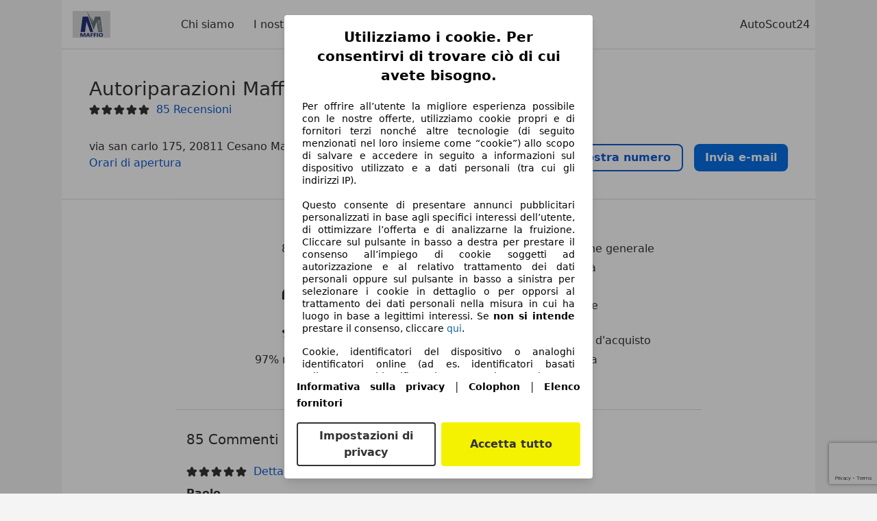

--- FILE ---
content_type: text/html; charset=utf-8
request_url: https://www.google.com/recaptcha/api2/anchor?ar=1&k=6LcQ_uYnAAAAACbgtJHpIsw_XfovtCGmJn-NgXSx&co=aHR0cHM6Ly93d3cuYXV0b3Njb3V0MjQuaXQ6NDQz&hl=en&v=7gg7H51Q-naNfhmCP3_R47ho&size=invisible&anchor-ms=20000&execute-ms=30000&cb=49tvcooom053
body_size: 48078
content:
<!DOCTYPE HTML><html dir="ltr" lang="en"><head><meta http-equiv="Content-Type" content="text/html; charset=UTF-8">
<meta http-equiv="X-UA-Compatible" content="IE=edge">
<title>reCAPTCHA</title>
<style type="text/css">
/* cyrillic-ext */
@font-face {
  font-family: 'Roboto';
  font-style: normal;
  font-weight: 400;
  font-stretch: 100%;
  src: url(//fonts.gstatic.com/s/roboto/v48/KFO7CnqEu92Fr1ME7kSn66aGLdTylUAMa3GUBHMdazTgWw.woff2) format('woff2');
  unicode-range: U+0460-052F, U+1C80-1C8A, U+20B4, U+2DE0-2DFF, U+A640-A69F, U+FE2E-FE2F;
}
/* cyrillic */
@font-face {
  font-family: 'Roboto';
  font-style: normal;
  font-weight: 400;
  font-stretch: 100%;
  src: url(//fonts.gstatic.com/s/roboto/v48/KFO7CnqEu92Fr1ME7kSn66aGLdTylUAMa3iUBHMdazTgWw.woff2) format('woff2');
  unicode-range: U+0301, U+0400-045F, U+0490-0491, U+04B0-04B1, U+2116;
}
/* greek-ext */
@font-face {
  font-family: 'Roboto';
  font-style: normal;
  font-weight: 400;
  font-stretch: 100%;
  src: url(//fonts.gstatic.com/s/roboto/v48/KFO7CnqEu92Fr1ME7kSn66aGLdTylUAMa3CUBHMdazTgWw.woff2) format('woff2');
  unicode-range: U+1F00-1FFF;
}
/* greek */
@font-face {
  font-family: 'Roboto';
  font-style: normal;
  font-weight: 400;
  font-stretch: 100%;
  src: url(//fonts.gstatic.com/s/roboto/v48/KFO7CnqEu92Fr1ME7kSn66aGLdTylUAMa3-UBHMdazTgWw.woff2) format('woff2');
  unicode-range: U+0370-0377, U+037A-037F, U+0384-038A, U+038C, U+038E-03A1, U+03A3-03FF;
}
/* math */
@font-face {
  font-family: 'Roboto';
  font-style: normal;
  font-weight: 400;
  font-stretch: 100%;
  src: url(//fonts.gstatic.com/s/roboto/v48/KFO7CnqEu92Fr1ME7kSn66aGLdTylUAMawCUBHMdazTgWw.woff2) format('woff2');
  unicode-range: U+0302-0303, U+0305, U+0307-0308, U+0310, U+0312, U+0315, U+031A, U+0326-0327, U+032C, U+032F-0330, U+0332-0333, U+0338, U+033A, U+0346, U+034D, U+0391-03A1, U+03A3-03A9, U+03B1-03C9, U+03D1, U+03D5-03D6, U+03F0-03F1, U+03F4-03F5, U+2016-2017, U+2034-2038, U+203C, U+2040, U+2043, U+2047, U+2050, U+2057, U+205F, U+2070-2071, U+2074-208E, U+2090-209C, U+20D0-20DC, U+20E1, U+20E5-20EF, U+2100-2112, U+2114-2115, U+2117-2121, U+2123-214F, U+2190, U+2192, U+2194-21AE, U+21B0-21E5, U+21F1-21F2, U+21F4-2211, U+2213-2214, U+2216-22FF, U+2308-230B, U+2310, U+2319, U+231C-2321, U+2336-237A, U+237C, U+2395, U+239B-23B7, U+23D0, U+23DC-23E1, U+2474-2475, U+25AF, U+25B3, U+25B7, U+25BD, U+25C1, U+25CA, U+25CC, U+25FB, U+266D-266F, U+27C0-27FF, U+2900-2AFF, U+2B0E-2B11, U+2B30-2B4C, U+2BFE, U+3030, U+FF5B, U+FF5D, U+1D400-1D7FF, U+1EE00-1EEFF;
}
/* symbols */
@font-face {
  font-family: 'Roboto';
  font-style: normal;
  font-weight: 400;
  font-stretch: 100%;
  src: url(//fonts.gstatic.com/s/roboto/v48/KFO7CnqEu92Fr1ME7kSn66aGLdTylUAMaxKUBHMdazTgWw.woff2) format('woff2');
  unicode-range: U+0001-000C, U+000E-001F, U+007F-009F, U+20DD-20E0, U+20E2-20E4, U+2150-218F, U+2190, U+2192, U+2194-2199, U+21AF, U+21E6-21F0, U+21F3, U+2218-2219, U+2299, U+22C4-22C6, U+2300-243F, U+2440-244A, U+2460-24FF, U+25A0-27BF, U+2800-28FF, U+2921-2922, U+2981, U+29BF, U+29EB, U+2B00-2BFF, U+4DC0-4DFF, U+FFF9-FFFB, U+10140-1018E, U+10190-1019C, U+101A0, U+101D0-101FD, U+102E0-102FB, U+10E60-10E7E, U+1D2C0-1D2D3, U+1D2E0-1D37F, U+1F000-1F0FF, U+1F100-1F1AD, U+1F1E6-1F1FF, U+1F30D-1F30F, U+1F315, U+1F31C, U+1F31E, U+1F320-1F32C, U+1F336, U+1F378, U+1F37D, U+1F382, U+1F393-1F39F, U+1F3A7-1F3A8, U+1F3AC-1F3AF, U+1F3C2, U+1F3C4-1F3C6, U+1F3CA-1F3CE, U+1F3D4-1F3E0, U+1F3ED, U+1F3F1-1F3F3, U+1F3F5-1F3F7, U+1F408, U+1F415, U+1F41F, U+1F426, U+1F43F, U+1F441-1F442, U+1F444, U+1F446-1F449, U+1F44C-1F44E, U+1F453, U+1F46A, U+1F47D, U+1F4A3, U+1F4B0, U+1F4B3, U+1F4B9, U+1F4BB, U+1F4BF, U+1F4C8-1F4CB, U+1F4D6, U+1F4DA, U+1F4DF, U+1F4E3-1F4E6, U+1F4EA-1F4ED, U+1F4F7, U+1F4F9-1F4FB, U+1F4FD-1F4FE, U+1F503, U+1F507-1F50B, U+1F50D, U+1F512-1F513, U+1F53E-1F54A, U+1F54F-1F5FA, U+1F610, U+1F650-1F67F, U+1F687, U+1F68D, U+1F691, U+1F694, U+1F698, U+1F6AD, U+1F6B2, U+1F6B9-1F6BA, U+1F6BC, U+1F6C6-1F6CF, U+1F6D3-1F6D7, U+1F6E0-1F6EA, U+1F6F0-1F6F3, U+1F6F7-1F6FC, U+1F700-1F7FF, U+1F800-1F80B, U+1F810-1F847, U+1F850-1F859, U+1F860-1F887, U+1F890-1F8AD, U+1F8B0-1F8BB, U+1F8C0-1F8C1, U+1F900-1F90B, U+1F93B, U+1F946, U+1F984, U+1F996, U+1F9E9, U+1FA00-1FA6F, U+1FA70-1FA7C, U+1FA80-1FA89, U+1FA8F-1FAC6, U+1FACE-1FADC, U+1FADF-1FAE9, U+1FAF0-1FAF8, U+1FB00-1FBFF;
}
/* vietnamese */
@font-face {
  font-family: 'Roboto';
  font-style: normal;
  font-weight: 400;
  font-stretch: 100%;
  src: url(//fonts.gstatic.com/s/roboto/v48/KFO7CnqEu92Fr1ME7kSn66aGLdTylUAMa3OUBHMdazTgWw.woff2) format('woff2');
  unicode-range: U+0102-0103, U+0110-0111, U+0128-0129, U+0168-0169, U+01A0-01A1, U+01AF-01B0, U+0300-0301, U+0303-0304, U+0308-0309, U+0323, U+0329, U+1EA0-1EF9, U+20AB;
}
/* latin-ext */
@font-face {
  font-family: 'Roboto';
  font-style: normal;
  font-weight: 400;
  font-stretch: 100%;
  src: url(//fonts.gstatic.com/s/roboto/v48/KFO7CnqEu92Fr1ME7kSn66aGLdTylUAMa3KUBHMdazTgWw.woff2) format('woff2');
  unicode-range: U+0100-02BA, U+02BD-02C5, U+02C7-02CC, U+02CE-02D7, U+02DD-02FF, U+0304, U+0308, U+0329, U+1D00-1DBF, U+1E00-1E9F, U+1EF2-1EFF, U+2020, U+20A0-20AB, U+20AD-20C0, U+2113, U+2C60-2C7F, U+A720-A7FF;
}
/* latin */
@font-face {
  font-family: 'Roboto';
  font-style: normal;
  font-weight: 400;
  font-stretch: 100%;
  src: url(//fonts.gstatic.com/s/roboto/v48/KFO7CnqEu92Fr1ME7kSn66aGLdTylUAMa3yUBHMdazQ.woff2) format('woff2');
  unicode-range: U+0000-00FF, U+0131, U+0152-0153, U+02BB-02BC, U+02C6, U+02DA, U+02DC, U+0304, U+0308, U+0329, U+2000-206F, U+20AC, U+2122, U+2191, U+2193, U+2212, U+2215, U+FEFF, U+FFFD;
}
/* cyrillic-ext */
@font-face {
  font-family: 'Roboto';
  font-style: normal;
  font-weight: 500;
  font-stretch: 100%;
  src: url(//fonts.gstatic.com/s/roboto/v48/KFO7CnqEu92Fr1ME7kSn66aGLdTylUAMa3GUBHMdazTgWw.woff2) format('woff2');
  unicode-range: U+0460-052F, U+1C80-1C8A, U+20B4, U+2DE0-2DFF, U+A640-A69F, U+FE2E-FE2F;
}
/* cyrillic */
@font-face {
  font-family: 'Roboto';
  font-style: normal;
  font-weight: 500;
  font-stretch: 100%;
  src: url(//fonts.gstatic.com/s/roboto/v48/KFO7CnqEu92Fr1ME7kSn66aGLdTylUAMa3iUBHMdazTgWw.woff2) format('woff2');
  unicode-range: U+0301, U+0400-045F, U+0490-0491, U+04B0-04B1, U+2116;
}
/* greek-ext */
@font-face {
  font-family: 'Roboto';
  font-style: normal;
  font-weight: 500;
  font-stretch: 100%;
  src: url(//fonts.gstatic.com/s/roboto/v48/KFO7CnqEu92Fr1ME7kSn66aGLdTylUAMa3CUBHMdazTgWw.woff2) format('woff2');
  unicode-range: U+1F00-1FFF;
}
/* greek */
@font-face {
  font-family: 'Roboto';
  font-style: normal;
  font-weight: 500;
  font-stretch: 100%;
  src: url(//fonts.gstatic.com/s/roboto/v48/KFO7CnqEu92Fr1ME7kSn66aGLdTylUAMa3-UBHMdazTgWw.woff2) format('woff2');
  unicode-range: U+0370-0377, U+037A-037F, U+0384-038A, U+038C, U+038E-03A1, U+03A3-03FF;
}
/* math */
@font-face {
  font-family: 'Roboto';
  font-style: normal;
  font-weight: 500;
  font-stretch: 100%;
  src: url(//fonts.gstatic.com/s/roboto/v48/KFO7CnqEu92Fr1ME7kSn66aGLdTylUAMawCUBHMdazTgWw.woff2) format('woff2');
  unicode-range: U+0302-0303, U+0305, U+0307-0308, U+0310, U+0312, U+0315, U+031A, U+0326-0327, U+032C, U+032F-0330, U+0332-0333, U+0338, U+033A, U+0346, U+034D, U+0391-03A1, U+03A3-03A9, U+03B1-03C9, U+03D1, U+03D5-03D6, U+03F0-03F1, U+03F4-03F5, U+2016-2017, U+2034-2038, U+203C, U+2040, U+2043, U+2047, U+2050, U+2057, U+205F, U+2070-2071, U+2074-208E, U+2090-209C, U+20D0-20DC, U+20E1, U+20E5-20EF, U+2100-2112, U+2114-2115, U+2117-2121, U+2123-214F, U+2190, U+2192, U+2194-21AE, U+21B0-21E5, U+21F1-21F2, U+21F4-2211, U+2213-2214, U+2216-22FF, U+2308-230B, U+2310, U+2319, U+231C-2321, U+2336-237A, U+237C, U+2395, U+239B-23B7, U+23D0, U+23DC-23E1, U+2474-2475, U+25AF, U+25B3, U+25B7, U+25BD, U+25C1, U+25CA, U+25CC, U+25FB, U+266D-266F, U+27C0-27FF, U+2900-2AFF, U+2B0E-2B11, U+2B30-2B4C, U+2BFE, U+3030, U+FF5B, U+FF5D, U+1D400-1D7FF, U+1EE00-1EEFF;
}
/* symbols */
@font-face {
  font-family: 'Roboto';
  font-style: normal;
  font-weight: 500;
  font-stretch: 100%;
  src: url(//fonts.gstatic.com/s/roboto/v48/KFO7CnqEu92Fr1ME7kSn66aGLdTylUAMaxKUBHMdazTgWw.woff2) format('woff2');
  unicode-range: U+0001-000C, U+000E-001F, U+007F-009F, U+20DD-20E0, U+20E2-20E4, U+2150-218F, U+2190, U+2192, U+2194-2199, U+21AF, U+21E6-21F0, U+21F3, U+2218-2219, U+2299, U+22C4-22C6, U+2300-243F, U+2440-244A, U+2460-24FF, U+25A0-27BF, U+2800-28FF, U+2921-2922, U+2981, U+29BF, U+29EB, U+2B00-2BFF, U+4DC0-4DFF, U+FFF9-FFFB, U+10140-1018E, U+10190-1019C, U+101A0, U+101D0-101FD, U+102E0-102FB, U+10E60-10E7E, U+1D2C0-1D2D3, U+1D2E0-1D37F, U+1F000-1F0FF, U+1F100-1F1AD, U+1F1E6-1F1FF, U+1F30D-1F30F, U+1F315, U+1F31C, U+1F31E, U+1F320-1F32C, U+1F336, U+1F378, U+1F37D, U+1F382, U+1F393-1F39F, U+1F3A7-1F3A8, U+1F3AC-1F3AF, U+1F3C2, U+1F3C4-1F3C6, U+1F3CA-1F3CE, U+1F3D4-1F3E0, U+1F3ED, U+1F3F1-1F3F3, U+1F3F5-1F3F7, U+1F408, U+1F415, U+1F41F, U+1F426, U+1F43F, U+1F441-1F442, U+1F444, U+1F446-1F449, U+1F44C-1F44E, U+1F453, U+1F46A, U+1F47D, U+1F4A3, U+1F4B0, U+1F4B3, U+1F4B9, U+1F4BB, U+1F4BF, U+1F4C8-1F4CB, U+1F4D6, U+1F4DA, U+1F4DF, U+1F4E3-1F4E6, U+1F4EA-1F4ED, U+1F4F7, U+1F4F9-1F4FB, U+1F4FD-1F4FE, U+1F503, U+1F507-1F50B, U+1F50D, U+1F512-1F513, U+1F53E-1F54A, U+1F54F-1F5FA, U+1F610, U+1F650-1F67F, U+1F687, U+1F68D, U+1F691, U+1F694, U+1F698, U+1F6AD, U+1F6B2, U+1F6B9-1F6BA, U+1F6BC, U+1F6C6-1F6CF, U+1F6D3-1F6D7, U+1F6E0-1F6EA, U+1F6F0-1F6F3, U+1F6F7-1F6FC, U+1F700-1F7FF, U+1F800-1F80B, U+1F810-1F847, U+1F850-1F859, U+1F860-1F887, U+1F890-1F8AD, U+1F8B0-1F8BB, U+1F8C0-1F8C1, U+1F900-1F90B, U+1F93B, U+1F946, U+1F984, U+1F996, U+1F9E9, U+1FA00-1FA6F, U+1FA70-1FA7C, U+1FA80-1FA89, U+1FA8F-1FAC6, U+1FACE-1FADC, U+1FADF-1FAE9, U+1FAF0-1FAF8, U+1FB00-1FBFF;
}
/* vietnamese */
@font-face {
  font-family: 'Roboto';
  font-style: normal;
  font-weight: 500;
  font-stretch: 100%;
  src: url(//fonts.gstatic.com/s/roboto/v48/KFO7CnqEu92Fr1ME7kSn66aGLdTylUAMa3OUBHMdazTgWw.woff2) format('woff2');
  unicode-range: U+0102-0103, U+0110-0111, U+0128-0129, U+0168-0169, U+01A0-01A1, U+01AF-01B0, U+0300-0301, U+0303-0304, U+0308-0309, U+0323, U+0329, U+1EA0-1EF9, U+20AB;
}
/* latin-ext */
@font-face {
  font-family: 'Roboto';
  font-style: normal;
  font-weight: 500;
  font-stretch: 100%;
  src: url(//fonts.gstatic.com/s/roboto/v48/KFO7CnqEu92Fr1ME7kSn66aGLdTylUAMa3KUBHMdazTgWw.woff2) format('woff2');
  unicode-range: U+0100-02BA, U+02BD-02C5, U+02C7-02CC, U+02CE-02D7, U+02DD-02FF, U+0304, U+0308, U+0329, U+1D00-1DBF, U+1E00-1E9F, U+1EF2-1EFF, U+2020, U+20A0-20AB, U+20AD-20C0, U+2113, U+2C60-2C7F, U+A720-A7FF;
}
/* latin */
@font-face {
  font-family: 'Roboto';
  font-style: normal;
  font-weight: 500;
  font-stretch: 100%;
  src: url(//fonts.gstatic.com/s/roboto/v48/KFO7CnqEu92Fr1ME7kSn66aGLdTylUAMa3yUBHMdazQ.woff2) format('woff2');
  unicode-range: U+0000-00FF, U+0131, U+0152-0153, U+02BB-02BC, U+02C6, U+02DA, U+02DC, U+0304, U+0308, U+0329, U+2000-206F, U+20AC, U+2122, U+2191, U+2193, U+2212, U+2215, U+FEFF, U+FFFD;
}
/* cyrillic-ext */
@font-face {
  font-family: 'Roboto';
  font-style: normal;
  font-weight: 900;
  font-stretch: 100%;
  src: url(//fonts.gstatic.com/s/roboto/v48/KFO7CnqEu92Fr1ME7kSn66aGLdTylUAMa3GUBHMdazTgWw.woff2) format('woff2');
  unicode-range: U+0460-052F, U+1C80-1C8A, U+20B4, U+2DE0-2DFF, U+A640-A69F, U+FE2E-FE2F;
}
/* cyrillic */
@font-face {
  font-family: 'Roboto';
  font-style: normal;
  font-weight: 900;
  font-stretch: 100%;
  src: url(//fonts.gstatic.com/s/roboto/v48/KFO7CnqEu92Fr1ME7kSn66aGLdTylUAMa3iUBHMdazTgWw.woff2) format('woff2');
  unicode-range: U+0301, U+0400-045F, U+0490-0491, U+04B0-04B1, U+2116;
}
/* greek-ext */
@font-face {
  font-family: 'Roboto';
  font-style: normal;
  font-weight: 900;
  font-stretch: 100%;
  src: url(//fonts.gstatic.com/s/roboto/v48/KFO7CnqEu92Fr1ME7kSn66aGLdTylUAMa3CUBHMdazTgWw.woff2) format('woff2');
  unicode-range: U+1F00-1FFF;
}
/* greek */
@font-face {
  font-family: 'Roboto';
  font-style: normal;
  font-weight: 900;
  font-stretch: 100%;
  src: url(//fonts.gstatic.com/s/roboto/v48/KFO7CnqEu92Fr1ME7kSn66aGLdTylUAMa3-UBHMdazTgWw.woff2) format('woff2');
  unicode-range: U+0370-0377, U+037A-037F, U+0384-038A, U+038C, U+038E-03A1, U+03A3-03FF;
}
/* math */
@font-face {
  font-family: 'Roboto';
  font-style: normal;
  font-weight: 900;
  font-stretch: 100%;
  src: url(//fonts.gstatic.com/s/roboto/v48/KFO7CnqEu92Fr1ME7kSn66aGLdTylUAMawCUBHMdazTgWw.woff2) format('woff2');
  unicode-range: U+0302-0303, U+0305, U+0307-0308, U+0310, U+0312, U+0315, U+031A, U+0326-0327, U+032C, U+032F-0330, U+0332-0333, U+0338, U+033A, U+0346, U+034D, U+0391-03A1, U+03A3-03A9, U+03B1-03C9, U+03D1, U+03D5-03D6, U+03F0-03F1, U+03F4-03F5, U+2016-2017, U+2034-2038, U+203C, U+2040, U+2043, U+2047, U+2050, U+2057, U+205F, U+2070-2071, U+2074-208E, U+2090-209C, U+20D0-20DC, U+20E1, U+20E5-20EF, U+2100-2112, U+2114-2115, U+2117-2121, U+2123-214F, U+2190, U+2192, U+2194-21AE, U+21B0-21E5, U+21F1-21F2, U+21F4-2211, U+2213-2214, U+2216-22FF, U+2308-230B, U+2310, U+2319, U+231C-2321, U+2336-237A, U+237C, U+2395, U+239B-23B7, U+23D0, U+23DC-23E1, U+2474-2475, U+25AF, U+25B3, U+25B7, U+25BD, U+25C1, U+25CA, U+25CC, U+25FB, U+266D-266F, U+27C0-27FF, U+2900-2AFF, U+2B0E-2B11, U+2B30-2B4C, U+2BFE, U+3030, U+FF5B, U+FF5D, U+1D400-1D7FF, U+1EE00-1EEFF;
}
/* symbols */
@font-face {
  font-family: 'Roboto';
  font-style: normal;
  font-weight: 900;
  font-stretch: 100%;
  src: url(//fonts.gstatic.com/s/roboto/v48/KFO7CnqEu92Fr1ME7kSn66aGLdTylUAMaxKUBHMdazTgWw.woff2) format('woff2');
  unicode-range: U+0001-000C, U+000E-001F, U+007F-009F, U+20DD-20E0, U+20E2-20E4, U+2150-218F, U+2190, U+2192, U+2194-2199, U+21AF, U+21E6-21F0, U+21F3, U+2218-2219, U+2299, U+22C4-22C6, U+2300-243F, U+2440-244A, U+2460-24FF, U+25A0-27BF, U+2800-28FF, U+2921-2922, U+2981, U+29BF, U+29EB, U+2B00-2BFF, U+4DC0-4DFF, U+FFF9-FFFB, U+10140-1018E, U+10190-1019C, U+101A0, U+101D0-101FD, U+102E0-102FB, U+10E60-10E7E, U+1D2C0-1D2D3, U+1D2E0-1D37F, U+1F000-1F0FF, U+1F100-1F1AD, U+1F1E6-1F1FF, U+1F30D-1F30F, U+1F315, U+1F31C, U+1F31E, U+1F320-1F32C, U+1F336, U+1F378, U+1F37D, U+1F382, U+1F393-1F39F, U+1F3A7-1F3A8, U+1F3AC-1F3AF, U+1F3C2, U+1F3C4-1F3C6, U+1F3CA-1F3CE, U+1F3D4-1F3E0, U+1F3ED, U+1F3F1-1F3F3, U+1F3F5-1F3F7, U+1F408, U+1F415, U+1F41F, U+1F426, U+1F43F, U+1F441-1F442, U+1F444, U+1F446-1F449, U+1F44C-1F44E, U+1F453, U+1F46A, U+1F47D, U+1F4A3, U+1F4B0, U+1F4B3, U+1F4B9, U+1F4BB, U+1F4BF, U+1F4C8-1F4CB, U+1F4D6, U+1F4DA, U+1F4DF, U+1F4E3-1F4E6, U+1F4EA-1F4ED, U+1F4F7, U+1F4F9-1F4FB, U+1F4FD-1F4FE, U+1F503, U+1F507-1F50B, U+1F50D, U+1F512-1F513, U+1F53E-1F54A, U+1F54F-1F5FA, U+1F610, U+1F650-1F67F, U+1F687, U+1F68D, U+1F691, U+1F694, U+1F698, U+1F6AD, U+1F6B2, U+1F6B9-1F6BA, U+1F6BC, U+1F6C6-1F6CF, U+1F6D3-1F6D7, U+1F6E0-1F6EA, U+1F6F0-1F6F3, U+1F6F7-1F6FC, U+1F700-1F7FF, U+1F800-1F80B, U+1F810-1F847, U+1F850-1F859, U+1F860-1F887, U+1F890-1F8AD, U+1F8B0-1F8BB, U+1F8C0-1F8C1, U+1F900-1F90B, U+1F93B, U+1F946, U+1F984, U+1F996, U+1F9E9, U+1FA00-1FA6F, U+1FA70-1FA7C, U+1FA80-1FA89, U+1FA8F-1FAC6, U+1FACE-1FADC, U+1FADF-1FAE9, U+1FAF0-1FAF8, U+1FB00-1FBFF;
}
/* vietnamese */
@font-face {
  font-family: 'Roboto';
  font-style: normal;
  font-weight: 900;
  font-stretch: 100%;
  src: url(//fonts.gstatic.com/s/roboto/v48/KFO7CnqEu92Fr1ME7kSn66aGLdTylUAMa3OUBHMdazTgWw.woff2) format('woff2');
  unicode-range: U+0102-0103, U+0110-0111, U+0128-0129, U+0168-0169, U+01A0-01A1, U+01AF-01B0, U+0300-0301, U+0303-0304, U+0308-0309, U+0323, U+0329, U+1EA0-1EF9, U+20AB;
}
/* latin-ext */
@font-face {
  font-family: 'Roboto';
  font-style: normal;
  font-weight: 900;
  font-stretch: 100%;
  src: url(//fonts.gstatic.com/s/roboto/v48/KFO7CnqEu92Fr1ME7kSn66aGLdTylUAMa3KUBHMdazTgWw.woff2) format('woff2');
  unicode-range: U+0100-02BA, U+02BD-02C5, U+02C7-02CC, U+02CE-02D7, U+02DD-02FF, U+0304, U+0308, U+0329, U+1D00-1DBF, U+1E00-1E9F, U+1EF2-1EFF, U+2020, U+20A0-20AB, U+20AD-20C0, U+2113, U+2C60-2C7F, U+A720-A7FF;
}
/* latin */
@font-face {
  font-family: 'Roboto';
  font-style: normal;
  font-weight: 900;
  font-stretch: 100%;
  src: url(//fonts.gstatic.com/s/roboto/v48/KFO7CnqEu92Fr1ME7kSn66aGLdTylUAMa3yUBHMdazQ.woff2) format('woff2');
  unicode-range: U+0000-00FF, U+0131, U+0152-0153, U+02BB-02BC, U+02C6, U+02DA, U+02DC, U+0304, U+0308, U+0329, U+2000-206F, U+20AC, U+2122, U+2191, U+2193, U+2212, U+2215, U+FEFF, U+FFFD;
}

</style>
<link rel="stylesheet" type="text/css" href="https://www.gstatic.com/recaptcha/releases/7gg7H51Q-naNfhmCP3_R47ho/styles__ltr.css">
<script nonce="iQN24Z6aIt0iraEq8TCi-g" type="text/javascript">window['__recaptcha_api'] = 'https://www.google.com/recaptcha/api2/';</script>
<script type="text/javascript" src="https://www.gstatic.com/recaptcha/releases/7gg7H51Q-naNfhmCP3_R47ho/recaptcha__en.js" nonce="iQN24Z6aIt0iraEq8TCi-g">
      
    </script></head>
<body><div id="rc-anchor-alert" class="rc-anchor-alert"></div>
<input type="hidden" id="recaptcha-token" value="[base64]">
<script type="text/javascript" nonce="iQN24Z6aIt0iraEq8TCi-g">
      recaptcha.anchor.Main.init("[\x22ainput\x22,[\x22bgdata\x22,\x22\x22,\[base64]/[base64]/[base64]/[base64]/cjw8ejpyPj4+eil9Y2F0Y2gobCl7dGhyb3cgbDt9fSxIPWZ1bmN0aW9uKHcsdCx6KXtpZih3PT0xOTR8fHc9PTIwOCl0LnZbd10/dC52W3ddLmNvbmNhdCh6KTp0LnZbd109b2Yoeix0KTtlbHNle2lmKHQuYkImJnchPTMxNylyZXR1cm47dz09NjZ8fHc9PTEyMnx8dz09NDcwfHx3PT00NHx8dz09NDE2fHx3PT0zOTd8fHc9PTQyMXx8dz09Njh8fHc9PTcwfHx3PT0xODQ/[base64]/[base64]/[base64]/bmV3IGRbVl0oSlswXSk6cD09Mj9uZXcgZFtWXShKWzBdLEpbMV0pOnA9PTM/bmV3IGRbVl0oSlswXSxKWzFdLEpbMl0pOnA9PTQ/[base64]/[base64]/[base64]/[base64]\x22,\[base64]\\u003d\\u003d\x22,\x22M3RqD8KUw4XDv8KWwoMfw77DocOlQMO8w7tdwrgGfxDDscK1w5gYQTNjwqNMKRbCljDCugnCoC1Kw7QrUMKxwq3DmwRWwq9mDWDDoQPCicK/E3Ntw6ADaMK/wp06a8Kfw5AcE1PCoUTDmg5jwrnDkcKcw7csw6BJNwvDvcOnw4HDvQUcwpTCninDj8OwLnZmw4N7CsOew7F9NsOmd8KlZ8KhwqnCt8KXwrMQMMKzw6U7ByjChTwDN1/DoQltZcKfEMOOEjE7w55jwpXDoMOnb8Opw5zDnsOgRsOhTMOIRsK1wpHDlnDDrCMpWh8awq/Cl8K/[base64]/wp/CoD7DpD7CrMOSeUNDwrQNwpZXd8KsegHCiMOOw77CvQHCp0pyw6PDjknDrA7CgRV3wpvDr8Oowp0sw6kFXsKyKGrClsK6AMOhwqjDqQkQwqfDisKBATgcRMOhC3YNQMO8ZXXDl8Kjw6HDrGtyHwoOw7fCgMOZw4RmwrPDnlrCjAJ/w7zCrTNQwrgqTCUlUG/Ck8K/w6HCv8Kuw7I8HDHCpy9AwolhPsKxc8K1wrLCuhQFSjrCi27DvF0Jw6kWw6PDqCtJSHtRCMKgw4pMw7dSwrIYw4bDrSDCrSjChsKKwq/DjxI/ZsKpwoHDjxkYVsO7w47DkcK9w6vDokDCgVNUXMOlFcKnMcKxw4fDn8K7Dxl4wofCpsO/dkUHKcKRLAHCvWgtwpRCUVp4aMOhW1PDk03CmsOSFsOVfBjClFINU8KscsK+w5LCrlZWf8OSwpLCp8K0w6fDnjZjw6JwEsOWw44XIHfDox1fM3JLw702wpQVWcOuKjdVfcKqfUHDsA8QTMOjw5AVw5DCsMOFQsKkw4DCh8KXwpkAMW7ClsKNwqjCiU/[base64]/w7zCv8OCwoXCtj4Nw4YdwpjDrjPCiyMkwovClMO1PsORDMKdwotBIcKPwr8rwqPCssKqZDAIe8OEdsKjw4LDnkoOw6MFwoLChz7DqXlTeMKRw6Yxwq0kKlnDucO/TBnDsmt6aMKvOVLDg37ClVXDlzt8ZsKEdsKlwqnDgMKWw6jDiMKVa8Kbw4TCk1vCgE/DswknwpRrw6hZwppQAcK0w5bDtsOtHcKtwqnCpi7Dk8K0VsOrwpLCrsOVw7DCmcKWw4ZcwpM3w7VGGXfCvhbCh0dPXcOWWsKkUMO8w7/DtAQ/w5V5eBjDizhcw5M4IATDh8Kdwr7DusODwrfDvzwewrrCu8OkGMOVw6xew6wpKMKzw5BpasK4w5/Dlx7DjcOJw7PCgD5pHMK3w50TYmnDs8OOFR3Dq8KOBXV+LCLCj1/Drxc1w5dYVcK9ecKcw6LCi8KVXGnDosKaw5DDn8Ojw6Etw49bV8OIwozClsOGwpvDg1rCvsOeFgZWEkPDusK9w6E6FxFLwr/CpVgrXsK+w7FNWcOuHRTDojHDjTvDl1MSVAPDh8Oqw6MQF8OMTxXCpcKXTkBQwrzCpcKfw7TDkjzCmHB5wpx1ecKsZ8OKFhVNwofClz/Cm8OQEjzCtWZJwrPCocK7wooyecOSWVPDisOoZW/DrVoxXcK9e8OCwqHChMKVQsKgbcONHSRcwoTCuMKsw4DDn8KgKQ7DsMOYw7lWH8K5w5PDhMKOw7Z7OgXCqMKUJDMTfCPDp8Orw5HCo8KZRmUMeMOnCsOjwqUtwrsOVnHDpcOFwqsowrvCsV/DmEjDn8KtcMKcTxMbAMO2wr1XwpnDtgvDuMOvVcO2XzrDrMKsUsKrw7wecAg6N0JFZsODU23CmMOxR8OPw7DDusK7H8Oyw6hEwqPCpMK/w6cRw7oLJ8ObBCJfw69qf8OFw4Nlwrk5wq3Dr8KMwrPCkibCp8KOYMKwCVpqWFN1acOvScOPw4Vxw7bDjcKwwrzCpcK2w57Cs2V3dzEENgBqXglMw7TCgcKjD8OraBLCkk3Ds8O0w6/DlQnDu8Kcwq95IgrDrjdDwrdBPMOyw60uwqVHGGjDjsO3J8OdwpkcTRsRw6zCqMOhJiLCt8OSw4TDqX3DjcKRAHI3wrJXw4cHScOZwq1fF1TCjQdOw7wARsOxQnfCvB/CkzbCiGt1DMKvPsKKcMOlesO7a8Obw4shDF1NERPCjsObYDfDnsKew7jDvxPCiMOBw6F/XxzDonbCiHRwwol6ecKuW8KvwqxqSlUpTcOKw6ZHIsKvKjjDginCuxAmDRMhasKjwoJCUsKbwoBjwpJAw5DCrn9Xwo50fRrDt8ODW8O8Il3Dmz9LLkjDlHHCoMONS8KGOTNXFlPDv8K4wr3DpwrDhGUtw7/CtgfCvMOLw7XCscO6J8Odw4rDgsKqTCoePcKxw5DDm3x3w53DjmjDgcKcEn7DhVJhV0xyw6/CqkzCqMKbwrTDmnxTwr4lw7NVwrE8VGPDkw/DucK+w6rDmcKMeMKAbGVgYBDDosKxAgrDvX8LwpzCol4cw5QrO1ZgeA12wrnCuMKgPgwqwrnCk2diw74uwp/CqMO/ISjDt8KewrrClyrDsTxHw4XCvMOMEcOHwrHCvMOWw5xyw4xSNcOpNsKYecOpw5XCkcKxw53DoFTCrw7DicKoE8K6w4HCgMK9fMOawo0kRjLCuRTCmmVKwofClR9jwpzDrcOKK8KOfsONMj/[base64]/Ch0dMwqnDhMKWw44zB8O5w6pBwrh9wpg8RC3DisKLwqtwUcKpwrUrXsK2w6xvw5DCpHl6J8Kiwp/CiMKCw4JDw6zDqRTDqCQIFTEpfVDDp8K+w4ZYXU0Aw4nDkcKHwrDCr2XCgsKhb20gwobDuWItR8K5wrLDpMOeTMOeGMOZwoLDnEFZIHbDlDrDlMOSwqTDjETCnMOSfQ3CksKZw4l1cl/CqEPDpijDkS7Clw8pwrXDnXlrQzgCFMKcSBpCbybClsKpRnYQH8OOGMO8wpYNw6hIc8K8ZXVpwqrCv8KpPTLCqMKSa8KWw4NTwqEUUiEdwqbCnxXDsD1Qw6p7w44ZLcOXwrtzdA/CvMKIbF4Uw7jDsMKjw7HCnsOgwrDDklrCgzfCgFzDj1LDoMKMXGDClH0TPMKRw5Upw63CsRjCiMO9KGfCpljDp8KsB8OAAMKZw57CnmQ/wrgzw4o8VcKxw49/w63DuTDDu8OoIWzDrS8QS8OoC1LDugIeImNIGMOuwo/[base64]/DigFaX8K3NBM1PsKvfMKTXy7CrMKcVMO7w4zDjcKlNQ1Uwo9zbxtew7hCwqDCo8OWw5rDqgDDi8Kwwq90HcOSUWvDnMOMfF9fwrzCl2LCusOtBMKuW0d6IjjDvsOfw4rDskDCgg7DisOpwp0cD8OMwrLCpTXCiC83w59pLMK9w5XCocKMw7/[base64]/A8KvRcOLRgwvwqg+wqDDt8KdN8OnIcOswrNeQ8O7wpE/[base64]/CjgYJYMOyG8Ozw7DDjFsxw74Uw5rCkUA7FsOUwrHCqcOtwr3DmMKBwrB5BsKRwoQ2wqvDlQF7Zl5jKMK3wpLCusOMwrzDgcOtD2xdIAxoIMKlwrlzw7tswrjDtsO/w4jCi2wrw75FwofCl8O3wpTCqcOCLAMXwqAsOSIDwrDDsyNFwpNgwo/DhsK7wq1IOisTacOkwrJwwpsWazxVYsOSw4A8SWwTQz3CqHfDgy4/w7XCiW7DqcONP2J2RMKVwr/DhwPChwEoKxnDi8OwwrU0wr9YGcK4w53DjMKDwqnCuMONwrLCpcO+AsOTwr7DgivDuMKywqIFWMKXIhdawrrCl8O/w7fCnx/[base64]/DvFnCusODw4dSbXk4S0xsw5wAwot3wpjCnsKew4LClx3CvgJTaMKtw4g7C0LCgcOmw4xmOTRjwpQRdsK5KyfDqB9pw6LCrijCgk0/ZkVdG3jDhDAywp/[base64]/Dq8KKwromWcOxwqVec8OFw5xUAMKIw6NBE8K9XTI+wp14w57Cg8KiwpjCm8OwdcO5wpjCpX91w7vDjVbCocKMd8KTBcOAwowlDcOjHMKGw4lzacK1w6fDpMKBdEchw7BxDMOKwpQdw5B4woHDjh/CmS7CvMKfwqDDmMKCwpXChSTCi8KWw63Ct8O6acO/[base64]/ChmtSHcKuDmBsPlrCqsO2wrkNw6TDisKuI0/CuAgFGsORw7lCw7w2wqllwq7DrMKYcwnDq8KbwqzCvG/CjcKlS8OKwpVowrzDiEzCqsKLBsKwaHJBNMKywojDvE5iTcKSecONw6NYWMOvAjhvK8O8CsOGw4/CmBtSMRQWw4fDr8KFQ2TCncKxw7vDijrCvEfDjA/[base64]/[base64]/[base64]/w4VdwpTDuMKswpYHNMO/[base64]/DnsOcwr3CscKpw5cywqlYw7XDhGNGwrfDq34aw5rDucKnwqxFw6XCrhxzwp7CmjzCuMOVwqVWw6oGcsOmGHNgwp7DpgzCoHDCrVDDsUvCrcKxBXFjwoMqw6vCvB3Cm8OWw5RWwpJtAsOqwrDDksOcwofCoSY2wqvDtcO/DioKwp/DtAh9ag5TwoDCiAgzP2jCmwzCnXLCpcOMwpfDk1HDg1bDvMK6fXx+wrvDtcKRwqjDgMO/[base64]/wp7CjMKcw5DCpyjCgADChMOwwpHDscOTwrRZwqNQAsKMwoBQwoQPZ8Ozwq5NR8KUw6UaYcK0wpQ9w78uw4rDjybCrxHDoHPCjcOZasK4wo9qw6/[base64]/[base64]/CjsOXensKD8OswpoXAsOUTF0CZMOywqPCt8Kcw5jDssKZbsKFw4FyQsKewp3DiEnDs8OWWzTDgyonw7gjwrHCgcK7woAiSX/Dk8O/[base64]/DsWtPw6c/ZsKnCFx4woHCnMKUw4HDssKIw4XDhGFqF8K/w4zCkcK7D0krw4jDiT0Rw6nDi1t+wofDv8OCLEzDv2jClsK5KkZtw6rCvMO2w7QLwqrCncOIwopzw7LDlMK3Nkl/QQVSDsKDw5HDs3kQw6sVOlTDocKsQcOhEMKkV1hQw4TDshl7w6/DkivDkcK1w6o3PMK8woBXesOld8OVw65Uw5jDqsOPBw/[base64]/[base64]/w6LDksO3wrcyw5M2wr3CssKew6XCoMOTbMKMw73DicOswpwuRBPCksKHw53CoMOkKkrDq8O/wqjDn8KoASLDpRAEwo9IeMKIwqPDhmZrw6o+VMOMIXQMblxKwq/[base64]/CohrCn8OXMnjDklXChAgQwp/[base64]/DmgHDvsObAMOPKcKfczYfQHo7wqMsN1fDt8KpSkgaw7LDgUQbfsOPd23DiDLDrDQlOMOmYgnCh8ORwonChVYSwo7DozdzM8OtIVw/[base64]/w7HDgMKDw6tBwq3CjMKaecOCNcOYw5ZhwrEVwrI8KWvDtcKXccKxw7dLw6Vwwo9gMyNlw7h8w4FCVMOdOFNvwrbDlcONwq/CosKzcF/CvBHCs3zDhn/Cu8OWMMKaPFXDsMOfBMKDw5NvEzvCnnDDjTHCkCEfwobCiTEMwpXCqsKhwqFCw7pSHlrDosK+woY/WFA6dsKqwpvDtcKaf8O6HcKywr4INsONw4bDj8KrDjpow4bCqCt8cBBcw5jCn8OOT8OUdhLCqGhowppuCUzCpMKjw6xlYRltUcK1wo1MaMKjFMKqwqc2w4R3bRXCunRhw5/Cs8KrDz19w4Y9w7IARsK9wqDCj1HDicKdW8Okw5XCgCFYFkjDpcOEwrzCiH/[base64]/NlzDo2jCvsOYw7LDjy5IWsOCw6nDtSkSHkfDmm42w5M/D8ORw55MRlLDiMKjUTEJw4N4WsOAw5jDlMK3BsKxV8Kmw4zDv8K6aAJFwqwHRcKedsKBwo/DlHDClcObw5jCshEkecObYjjCsQUIw5tMaldxwoXCpEhtw77CvcOyw6IacsKFw7zDrsKWGcOVwprDucOFwpTCqS/[base64]/Dh0rDvsObw586wonDoMKpwonClWDChMOLw7zDgsKrw7ZSLiLCpTXDhBEcNmzDs0U4w7Fsw4XCmF7ChljCrsKOw5TDvCQMwp/CrMKQwrgPQ8O/wpEVN2jDtEc4ZsKLw7dWw6bCrMOVw7nDosOKDHXDoMKhwqPCgC3DisKZOcKtw4DCnMKtwqfCiTUIZ8KHb3Fyw6dfwq9Gwpcww69bw7/DtWg1IcOWwodzw55tC2g8wp/DvQzDoMKhwrfDpTXDl8O3w4XDusOWSUJSOUloC0oPbMOew53DnMK1w6hBBGEkN8KkwpkiZXPDoQ1Ke07DqSlKKXsuwoLCvMKVDjZUwrZpw51ewp3DkEDDtsOaFnjDjcONw7Z8wrg2wrs/w7nCjQRaBsKxTMKswplUw78VBMOFTwQ2AXvCi3/[base64]/CqsOpw6nDuhJGJMKsdMKCXwTCoWsSwp8jwo5YW8K1wqHCqjzChFpxVcOwQ8KlwooxF28nOycuVcK/woHClATDj8KvwojCmiEEPCU2Rgtmw6ADw5rDs1p5wpHDrBHCq0vDhMOABMO/SsKTwqFARjnDhMKudGfDn8OCwoTDnRHDrH0nwqDCpHcGwprCvwLCj8ObwpFkwrLDocKDw61Uw4BTwq1zw61qMsKeAsKBIxXDvsKgOHU1YsK/w6oKw6zDrUvCgwdQw4/DucOsw7xJI8K+D1nDv8OyKsO+f3PCmVrDn8OISH9nXSHChcOZWhDDhsObwqHDvzrCvB/Ck8KewrdgdiQPBsOmblJcw6kbw7xodMKvw75bdk7DnMOQw4jDisKce8O5wqZMWzfCkH/CmcOmaMOdw6HDucKkwpjDpcOFwpPCnTFwwr4KJUPCmR0NSnfCiWfCg8Kmwp7CsGUFwrgtw4QswpJOFcKtZ8KMFjvDucOrw6VeBGNUSsOudTgbQMKDwqReWcO3K8O5ZsKkaCHDmGNuE8KIw6lLwqnDosKpw6/DscOJVz0Iwqtee8ONwoTDqMKNDcKVDsKEw55dw4Ntwq3DolXCu8OtAj0AcmHCun7CuGZ9cSElBWDDgDvCvHDDn8OfBSoFdsOawprDqX3Ciz3DrsKgw63CjsOmwrUUw4kyLn/[base64]/w77DkS7DmMKkZxMwcMOLwq5Ew799w7DDjRlkw6phKMO+YjjCscKzMsOzQj/Dtz/[base64]/[base64]/Dix1Iw43DkMKRK0REIhAHScOXMmvCiT1kQD5RHCbDuTrCqsORM0QLw6JONsOhLcKIX8ODwoBBw6XDuxt1YhzCpjsKVSVkw5d5TxPCsMOFLkPCsk1vwq8NMAghw4LDpsOGw4TCtMKdw4pCw43DjR1fwpPCjMOwwrLCrcKCdwcFR8OmHAzDgsKVQcO2bS/CiCRtwr3CmcO+w6jDscKnw6oSRMOgKhrDjsOTw7l2wrfDiT/CqcKcecKffMOIY8KTAl1Iw7IVHsOLEzLDn8OAXGHCq0jDn206TcKBwqxQwppiwpkSw7Fdwo1Kw7p5Nk4EwodOw7JhSU7Cp8KAKMKgT8KqB8KTZsO/a0fDqAoxwo9rYzPDgsO7MF1XdMKsY2/CsMOcTMKRwr3DvMKpGyjDj8O7XQzCn8O6wrPCp8O4wqVpNsKewpslHh/[base64]/ChHE7HcKewqwnKQvCucKKwrpaMhoNwpbCjcKdHMOzwphCMV3Cn8KEwosDw7BTbsKKw7LDm8O+woLCtsOWWnDCpHMaJUPDplBRTARDfcORwrY2Y8KxecKgd8OLw4sqYsK3woUIFMK0csKbf34uw6/[base64]/DuwrClETCj8ORd8OJw6fDscO6IMOHwoHCucOmwqcMw7djbmzDiMOeNT5zw5PCocOvwo/[base64]/DpcKSworDgsKmwqttw63DgllaL8KZw6dbw6BLw4xaw43Cv8KHG8KCwrjDucKDUjk9ZwLCoEZFMcORw7YlUzJGfEfDrAbDicKSw7xzbcKcw7U3Y8Oqw4LDhcKWWMKkwq55woV3wq7ChE/CiS3Cj8O0IsK6Q8KVworDp0l1Q1MFwqXCrMOfQsOTwoIeHcOiYzrDnMKhwprCqjTClcO1w4vCj8OmT8OOXh8MeMOQIn4/wq9awoDDmE1Jw5NRwrIXaB3Dn8KWw69YTMKHwr3ClAFrLMO/w7LDiiTCrjEZwogYwooxUcKRCG5uwrLCr8KSTmVywrU0w4bDgg1Tw5XCjgA8Si/[base64]/[base64]/DhkxRK0fCpTxpZlMuDU7DgnnDmQbCjg/CtMK6BcOMTMK1CcKHLsO9U248KxVlWsKjF3A+w67CkcONQMOBwqJuw5kSw7PDosO1wqgYwo/[base64]/CnMOIH8KmwqnCpsKgUMOiw6oxNsKuw47DksOZRcOGVsOQIAHCtCcyw40tw4/CrcK8J8KRw4/[base64]/ak1ZesOjw7rDp8OgwrkhKcKEeVAfRcKcUsOFw50fCsKGSx7CjsKCwr7Dv8K6OMOsag/Di8K0w5rCrjrDpMKgw5VUw6w1wqzDvsK5w4YRFBEAUcKBw556w47Cig0Ewr0nUMKmw4kFwqJxJsOhf8Klw7HDg8Kyb8KKwqEvw73CocKvJFMnDcKsLSPCkcO3w5tqw4BJwo8FwrDDv8OJXsKKw53CisK2wrI+M2/DgMKfwojCicKRA2pow5LDqMKxO3TCjsOAwr7DhcOJw6zChMOww65Ww6vCjMKUe8OEPsOePCPDm1PDjMKLRy3Cv8Oqwq3DtMOROWYxEkoqw5tLwopLw69vwrJZDGvCqDbDiXnCtGI3c8O/FiEbwqEmwofDtRDCosOrwrJET8KlCwDDrRjChMK2XlfDh0vDpAF2acONXzsIW0nDvsO3w6o4woo7ecOaw5zDgWfDqsKew6hwwqnDtlLDqA0hRg/CkxUyesKgE8KeHMOLfsOAP8OabErCoMKgI8OUwo/[base64]/[base64]/X8OqMz5eMMOlUsOtw5XDrsKbXsKuworCnsKDccOQwrp7w6HDt8Kww5xoU07DisO6w4d0WsOfOVDDk8O8JCrChSENT8OeNmXDhxA5IcOQTcO5YcKDd3QgcT4Hw63DrXhfwpMpfMK6w4DCl8O3wqhGw7JLwq/[base64]/HmTDtlAke8KawqDDm0MGWxtGODtwTMOFw45xdgdBJmRsw4MSwowXwqlVIMKiwqcXNsOQw4sLwp/[base64]/DnDDDrEgCwpbDinBtw7VBwq/CqHXDkyNDFjvDpMOwFz3CljMkw6vDoxDCv8KDeMKdOyl5w5DDuBHCtwtWw6TCkcKOKcKQL8ORwrLCvMODdE1rDm7CkcK3MQXDvcK8LcKkVsOJaC/[base64]/CncKrwp12L8KZdgxOw5tnwptaG8O/eTYmw5FxJMOoWsKkSi3ChjlmUsO3cH3DmBAZFMOMdsK2wrVIRcKncMO3YMOew6ESUwAJNDrCsxXCoxTCtltFM0LDu8KOwovDvMO+EETCoXrCvcKaw7DDpgTDvcOIw41RJxnCgnFVa2/[base64]/DrsOGfAJMw6DCocOCcBsYKDPDrMONw5llEwEKw5cSw7bDvcKge8Kiw740w5PClXjDh8Kxw4DDqMO+RcO3WMOWw6rDv8KOFcKRa8Kuwq/[base64]/DoWDCjwrCksOsCcK2dBzCkcKMwp/CnEgSwqhbw4QfCMKUw4YlEBfDpEBmW2B/SsKFw6bCowlHD1w3wqHDtsKsT8OlwpPDhkPDvG7CkcOgwqooVjNiw40oIsKuLcOHw5/DqEBofMKxwphCYMOmwrPCvB7DqnLCtWIvW8OLw6cNwrtIwrpuUFnCgsOvS2IgFMKGDk0pwqNQLXXCjsK3wrYvcsOBwrAlwp/Dm8KYw5sow6HCi27Cl8OpwpM8w4vDiMK8wq5FwqMDb8KRM8K3JSFzwpPDl8O6w6bDhwDDhhINwrbDkUEUO8OHOGwew70iwrd6PRLDgGl6w6BywovCkMKfwrrChm4sF8Ksw7DDpsKoEcO/FcOZw7QOwp7CgMOxf8OHQcOoccKEUj/CuzFow73DusOow5LDliDCn8OYw45pAl7DjV9Sw5lGSFrCuybDg8K8dGBpcsKJOsOZwqLDuHEiw7rCtirCoV/[base64]/Dqyw/w5gMZ8O/GMKlw5UoYMKHwqjCq8KOw6cMKXzDoMOXBG5sJ8ObR8OvSTjCmzPDlcOOw7ApanDCsCg9w5UkNsK2KEdcwpPClMOnLcKBwqvCj1lxM8KKB18WecKNATjDvsKIMm/[base64]/Z0BDCsKSw6HCjjPCkBfDlCMfwok6w6TDiyzCkStpZcOyw5HDjkDCo8KCHQ/DgChMwq3CncOEwrVPw6Y9W8Oyw5TDicOLAzxxMzDDjQYfwplCwoIAA8OOwpDCtsOvwqAAw5sITyBFSV7CqsKMIx/DisK5X8KFcBrCgMKIw6rDgMOyLMKLwr0PUkw7wq3Do8KGdU/Cr8O2w7jCp8Ozwr46dcKUNwApeFpeEsKdVsKbZsKJaDzCpTnDnsOOw5teb3bDgcOmw4XDmT0CZMOhwp4NwrFPw7VCwonDlWtVcxHDtxfCsMOkUMKhwrdmwonCu8OWwqjDssKOK3VQGWrCknJ+wqPCvgx7esOrJ8O1w5jCh8O3wqbDocKzwpIbWcOhwpHCk8KSeMK/[base64]/[base64]/Ds8KMwqRIwprDj8OFNcOYQ8OLwpLCiMOXwo8qOcOMJcKWCcKZwpQSw4N3V0djQhnCosKLMmvDusOaw4Nlw4rDpMO8TmPDpU5WwrnCtF03M0xfIsKOUsKgaXdow7LDrkltw7XCjw9ZOsK5NRfDqMOOwpEmwpt7wp00w7HCusOXwrjCoWDCmFF/w5NnTcOjY03DvsOLHcOHISrCmz4yw7PCqWLCp8Ohw47CvEAQEAPDosKZwptrL8KBwqtGwpbDqQ3DnxcFw5cbw706w7TDoilfwrIOMcKXdgFZTxjDlMO+Ry7CpcOgwo1VwqBbw4jCgcOiw5Mka8KJw4k4W2zDt8K4w7AVw55/W8Oxw4xGNcKHw4LCoH/[base64]/e8OXMcKifcKkHsOkdk/CtFLDnMOew6DDuDnCijo/w40SNVjDpcKWw7HDu8OmSUrDnyzDp8Krw6fDs35LWMKuwrFvw4LDuQTDk8KMwqpPwplsbCPCuU4SSWTCmcO5a8KrR8Kuw7fDlG0KZcOgwqE0wqLCtS0/J8O4w60lwqfCgMOhwqlywopFYAgewpkaHBDDrMKEwqs5wrTDvDwEw6kWFhkXR3zCqx1BwrLDtcONccK4KsK7DxTDvMKTw5HDgsKcw65cwoxNHwjCmjbCkE9Bwo/CiH19KDfDq1lyDEEOw6PCjsKUw4kowo3CrsOkMMKDAMKyK8OVPWBSw5nDhifDgUzDsV/[base64]/Ds8KSwq3Drg/CvMO/w5bCqBsMDEIIw4PDqMOJNVsWwrtvNTlmJBjDixAAworCrMO4NBo+WU8zw6PCviDDnUHChsKww5/Cowtkw6czw5o1AcKww4zCmCU6wqQ4HjpXw4UqcsOhKCnCuh0hw7VCw5nCunc5LAN6w4k2MMO8QlhzdMOKa8KJATVqw6zDu8Kvwo5TInbDlz7Cu1XDp3hBEB/CgDDCl8KOPcOOwrJgfDcMw5chFDHCggN8ZgcsLB9nK1gJwrVjw5B1wpAiKMKiTsOMXkvCpiB4LgzCn8KswpHCg8OJwrQnU8OwSh/CqlfCnRNgwr5aAsOpWCMxw5MkwoPCrMOMwqZ/X3QWwoUbUnjDksKQWAc5eQhGdVV/aw5swrNWwovCswQRw5IKw404woYOw7Qzw5IgwocWw5fDtk7CuQpVw7jDqnlJXR4XdEIRwqN/CW0Fe2nCosOnwrzDh2bDtz/[base64]/Cmh/Dt8K9KcOew5vDi8O8w6TDrMKow7zDoggfA2EbGcO7URPCuTfCtkVXWkIRD8KBw6XDg8OgIMK7w7g3C8K+GcKkwp4cwogSesKnw6wmwrvCiB4ETns9wp/[base64]/w5bDkcOhw70Zwo7DtFHChmnCp0PDv2EyOAnCicKxwq9VMcKbOwVLwq0iw7E0wr/DtwEXBMOvw6DDqsKLwo3DmMKWKcK0BsOnAMO1bsK8RsKqw5LCicOkd8KbYnVkwpXCpsKPOcKtRcKlaz7DoEnCrMOowpLDv8KzFy9/w4DDm8OzwoB3w7jCqcO5wqLDosK5JArDpRbCs0PDowHCnsKWMTPCjkspTsOBw6kWMMOMdcO+w5tBwpbDiljDtkYIw6zCnMOaw4ZUU8KqBGkHOcKUQ37DpD3DhsKCcyAFZsKuRyQIwpVDeHTDvFAIE3XCpcKRwrdbRD/ChkTCpBHDlDg6wrQIw7PDuMOfw5rCqMKQwqDCoknCkMO9JmTCtMKtOMKTwqh4N8Kwc8Kvw7gWw7B4DUbDoVfDknM6NcKFMmXCiAnDhncKRSlxw6dew4NLwp4Xw7rDoW7DncKAw6oSWcK0LV7CgwAKwqPDrsO/XmdOcMO8HcOfQW7DqMKSMy9tw7clNsKZTMK5O09BOsO9wpbDh2crw6gCwrTCnyTCjzPCmmMqOlfCjcO0wpPCkcOOdk/ClsOZdSwGQGUhw7DDlsO1fcKpaBDCksOARlRlQnk3wqMHLMKGwrDCsMKEwqdsX8O6YjM9wr/[base64]/w4kMBsK4cMKlwpfCmS7CoiDDoikUQsKPa3PDhStqP8KUw4sdw7hyacK0RhAhw5XClRE1Zx4/w7bDhsKhCRrCpMO2w5vDuMOsw4w9BXRFwrDDu8K7w4N8GcKJwqTDi8KVLMK5w5zCg8K/wrfCiE5rE8OlwrN3w4N9MMKPwpbCn8KuESLCisOITQHCi8KsG2/CqMK/[base64]/DmsKnHMKXYBTCr8K6wpfDrgLClMK0wqkpw4tnwpQow6HDoDABAcKPSWtEXMKGwq18MyIlwqTDmDTClTkXw6XDo0bDt1jCtGAGw6Q3wqnCoFQODkjDqEHCp8Orw69rw7V2A8KYw4rDhFXDnsOTwp0Ew6HDjcO/wrHCgSPDsMO1w44aTMOITS3CqcOPw6Z3d2h0w4cGRsOIwoPCqF/[base64]/TMKjWyFGBMOVwpZqwp51OsK/b2ofw4HCmlUtBcK7J1bDlRLCucKow5/[base64]/DqSfCnMK1wrnCrlAUwqs5w45eYMOCw5DDqcKYJ8KSwpJWw5lXw7IpXWxUHSnCkHzDk2rDksOgOsK/I3UCw5A5a8OeSxUGw5DDo8KYG2fDssKrMVtpcMOCfcO8PHDDvEApwptcFE7Ckh8rF2rDvMKbHMOEw5vDh1Qswocdw5EPwp/Dhjwew5nDlcOkw7tkw5rDrMKdw4I0V8OAwoDDmT8BesKvM8O9GTozw7JQewXDnMO8TMKUw6VRScOWVT3DrVDCrMKewqHCv8Kmw71XGsKxTcKHwobDssOYw5Ekw53CojTCrsKiw6UOTyNrEkoIw43CgcKUaMOMdMK/[base64]/w6rCjcOtdGvCgCLDixDChAbDpsKswooHKsOUwpHCjS/CncOzVC/DvVJFbw9WFMKVasKmBAvDpShTw4gMFHbDpsKww5bCvcOaCik/w7TDr2VdSyPChsK7wqvCqcOYwpzDgcKLw7rCgcOkwptWT1bCtsKIaWAiF8K+w4EBw7rCh8Oyw7/[base64]/Dk2/DmT4lwqTDp8Otw4nCgMOlUsOJwoTDncOiwq1YP8OrVBVewpDCp8OSwqvDg25NBhEZMMKPd0jCl8KFGT/Dr8K0wrTDlMKNw4fCqMOdVsOww6DDuMOnYcKzAMK4wo4APFnDuj5UbsKHwrjClMK/WcOfBMO1w6I+FX7CowvDlDxDJ1FUdT97LFcLw6s7w50Mw6XCqMOpIcKDw7jDrkIoMys/esK5f3/[base64]/DosKsJsKOZsOsaSPCtUgyT8KVa8K3CRHCo8Ozw7JrBCPDr0UpYsODw6/Dm8KpOsOAJcKmHcKdw6/CrWnDgg7CucKIS8K6wqJrwp7DkQtHcE3DgijCv1JxbXJ4wqTDpg3CucKgDSrCg8KpRsKmU8K+QU7Cj8OgwpTDvcK3ERLCpWPDlE0aw5rCv8KnwoLCnMKlwoBBHiTCscKMw6tobMOmwrzDvxXCvsK7wr/[base64]/Ci1/DjMOefcK3c8OwXsO3wo/DgcOrc3vDrG04wrtgwrQ2w63CgcK/woh3wrLCjWkqNFQiwrx1w67CrgTDvGddwqPCoidVN1DDvnBZw67CmWzDg8OnazF6EcORwr/CrMKxw5I/MsOAw4rChDvCsw/DuFl9w5J9c0AGw6B0wogrwocwGMKeUyTDq8O5cQ/DqEPDrhjDssKUSj93w5vCucOIXD7DusKRWcKMwoITacO7w4RqXnN2BBQsw5DDpMOwecKcwrXDscO8T8Kcw48QLMOePhLCo2XDgHTCg8KNw47CowsFwrtcFsKZKcKJGMKFBsOmXC7Dh8OhwqIgIDbDkgV+w53CtCl3w6cdPlpjw7AowoZ/w7DCmMKaOMKMSmFWwqpmHcKowrrDhcOnUWfDr3sfw7k7wp7DvMOCHVHDssOPaH/[base64]/Ds8K5CsOzEcK/XyzCssOswp/Dmn0yczvClMKXXsOwwo4nW2/DsEp4w4DDiBjCrnPDvsOoQcKKYkHDgBvCl0vDisOnw6bCjcOJwqbDiCstwqrDjMKKI8OIw61uW8K3UMKlw7hbLsKvwqB4W8KSw7bCjxUTOFzCjcO4dWRDw6wKw6/Dg8OnYMK1wrhcwrHCmsOgUyMeJMKZGsOgw5/[base64]/w4DCkEUPwqE+ew\\u003d\\u003d\x22],null,[\x22conf\x22,null,\x226LcQ_uYnAAAAACbgtJHpIsw_XfovtCGmJn-NgXSx\x22,0,null,null,null,0,[21,125,63,73,95,87,41,43,42,83,102,105,109,121],[-1442069,577],0,null,null,null,null,0,null,0,null,700,1,null,0,\[base64]/tzcYADoGZWF6dTZkEg4Iiv2INxgAOgVNZklJNBoZCAMSFR0U8JfjNw7/vqUGGcSdCRmc4owCGQ\\u003d\\u003d\x22,0,0,null,null,1,null,0,1],\x22https://www.autoscout24.it:443\x22,null,[3,1,1],null,null,null,1,3600,[\x22https://www.google.com/intl/en/policies/privacy/\x22,\x22https://www.google.com/intl/en/policies/terms/\x22],\x22BX+2LaNQBfLC5MYHRlXRvNNHUwPS88DarPo/n5Bq1Sc\\u003d\x22,1,0,null,1,1766054717369,0,0,[37,219,11],null,[39,39],\x22RC-ARdKdS4D8ZfDWw\x22,null,null,null,null,null,\x220dAFcWeA4y78uiP5VEsaECD-5H8wkN-66T2zmovROtrADr_6HkFsDKmGx2fEeGJaRxZZqBBL8ncMoTDgJ68wX61E_qpRNEZGLC2A\x22,1766137517103]");
    </script></body></html>

--- FILE ---
content_type: text/javascript
request_url: https://www.autoscout24.it/assets/dealer-detail/_next/static/chunks/pages/ratings-8cf36166db1c3b95.js
body_size: 2601
content:
(self.webpackChunk_N_E=self.webpackChunk_N_E||[]).push([[30],{1256:(e,r,t)=>{(window.__NEXT_P=window.__NEXT_P||[]).push(["/ratings",function(){return t(4287)}])},4287:(e,r,t)=>{"use strict";t.r(r),t.d(r,{__N_SSP:()=>F,default:()=>z});var n=t(236),s=t(6284),i=t(3857),a=t(3081),o=t.n(a),l=t(4232),c=t(7428),u=t(6811),d=t(7355),p=t(3094),v=t(8175),g=t(8791),w=t(8251),h=t(7876),f=function(e){var r,t=e.ratings,n=(0,c.BV)().translations,s=!!t.recommendPercentage&&t.recommendPercentage>0;return(0,h.jsxs)("div",{className:"dp-overall-rating_wrapper",children:[(0,h.jsxs)("div",{className:"dp-overall-rating",children:[(0,h.jsx)("p",{children:1===(r=t.ratingCount||0)?"".concat(r," ").concat(n["pages.aboutus.review"]):"".concat(r," ").concat(n["pages.aboutus.reviews"])}),(0,h.jsx)("p",{className:"dp-overall-rating_highlight sc-font-bold",children:(t.ratingAverage||0).toFixed(1).replace(".",",")}),(0,h.jsx)(g.A,{average:t.ratingStars||0}),s&&(0,h.jsxs)("p",{className:"dp-overall-rating_footer",children:[t.recommendPercentage,"%"," ",n["pages.reviews.recommend"]]})]}),t.gradesAverage&&t.gradesAverage.length>0&&(0,h.jsx)("div",{className:"dp-overall-rating_grades-average-wrapper",children:(0,h.jsx)(w.U,{grades:t.gradesAverage})})]})},m=t(7328),j=t.n(m),x=t(3108),_=t(3448),b=function(){var e,r=function(){return{width:window.innerWidth,height:window.innerHeight}},t=(0,l.useState)(r()),n=t[0],s=t[1];return(0,l.useEffect)(function(){var e=function(){s(r())};return window.addEventListener("resize",e),function(){return window.removeEventListener("resize",e)}},[!0]),{windowDimensions:n,isSmallScreen:!(null===(e=n.width)||e>=768)}},N=t(2711),y=function(e){var r=e.ratingsList,t=e.ratingsCount,n=(0,c.BV)(),s=n.translations,i=n.dealerInfoPage,a=i.culture,o=i.customerName,u=(0,l.useState)(!1),d=u[0],p=u[1],v=(0,l.useState)(!1),g=v[0],w=v[1],f=(0,l.useState)(""),m=f[0],j=f[1],y=b().isSmallScreen;if(t<=0)return null;var P=a!==N.ih.nl_NL.iso;return(0,h.jsxs)("section",{className:"dp-top-ratings-section_wrapper",children:[(0,h.jsxs)("h2",{className:"dp-top-ratings-section_title sc-ellipsis sc-font-xl",children:[s["pages.reviews.title-homepage"]," ",o]}),(0,h.jsx)("ul",{className:"dp-top-ratings-section_list",children:null==r?void 0:r.map(function(e){return(0,h.jsx)("li",{className:"dp-top-ratings-section_list-item",children:(0,h.jsx)(x.A,{review:e,showReply:!!e.replyCreated,detailsType:"tooltip",shouldShowReportButtons:P,handleShowCommentReportClick:y?null:function(e){g?w(!1):(p(!d),j(e))},handleShowReplyReportClick:y?null:function(e){d?p(!1):(w(!g),j(e))}})},e.reviewId)})}),(0,h.jsx)(_.N,{reviewId:m,open:d||g,onSuccess:function(){return p(!1)}})]})},P=t(5039),S=t.n(P),O=function(e){var r=e.reviewsList,t=e.reviewCount,n=e.loadMoreReviews,s=e.noTopRatings,i=(0,c.BV)(),a=i.dealerInfoPage.culture,o=i.translations,l=a!==N.ih.nl_NL.iso;return(0,h.jsx)("div",{className:S()("dp-reviews-list-section_wrapper",s&&"dp-reviews-list-section_wrapper_no-border"),children:(0,h.jsxs)("div",{className:S()("dp-reviews-list-section",s&&"dp-reviews-list-section_border"),children:[(0,h.jsxs)("p",{className:"dp-reviews-list-section_count",children:[t," ",o["pages.reviews.comments"]]}),(0,h.jsx)("div",{children:null==r?void 0:r.map(function(e){return(0,h.jsx)("div",{className:"dp-reviews-list-section_review",children:(0,h.jsx)(x.A,{review:e,showReply:!!e.replyCreated,detailsType:"block",shouldShowReportButtons:l})},e.reviewId)})}),r&&r.length<t&&(0,h.jsx)("button",{className:"dp-reviews-list-section_more sc-link",onClick:n,children:o["pages.reviews.show-more-bnt"]})]})})},A=t(638);function C(){return(C=(0,i.A)(o().mark(function e(r,t){var n,s;return o().wrap(function(e){for(;;)switch(e.prev=e.next){case 0:return n={customerId:r,skip:t},e.next=3,fetch("".concat(A.A.apiPrefixCf,"/fetch-reviews"),{method:"POST",headers:{"Content-Type":"application/json"},body:JSON.stringify(n)});case 3:if((s=e.sent).ok){e.next=6;break}throw Error(s.statusText);case 6:return e.abrupt("return",s.json());case 7:case"end":return e.stop()}},e)}))).apply(this,arguments)}var I=t(7462),k=t(4022),R=t(6713),E=t(7977),T=t(1918),L=t(1595),D=t(7881);function B(e,r){var t=Object.keys(e);if(Object.getOwnPropertySymbols){var n=Object.getOwnPropertySymbols(e);r&&(n=n.filter(function(r){return Object.getOwnPropertyDescriptor(e,r).enumerable})),t.push.apply(t,n)}return t}function V(e){for(var r=1;r<arguments.length;r++){var t=null!=arguments[r]?arguments[r]:{};r%2?B(Object(t),!0).forEach(function(r){(0,s.A)(e,r,t[r])}):Object.getOwnPropertyDescriptors?Object.defineProperties(e,Object.getOwnPropertyDescriptors(t)):B(Object(t)).forEach(function(r){Object.defineProperty(e,r,Object.getOwnPropertyDescriptor(t,r))})}return e}var F=!0;let z=function(e){var r,t,s,a,g=e.dealerInfoPage.customerId,w=(0,T.I)(e.cultureIso),m=(0,l.useState)(e.dealerInfoPage.ratings),x=m[0],_=m[1],b=(0,l.useState)(!1),N=b[0],P=b[1],S=(null==x||null===(t=x.reviews)||void 0===t?void 0:t.filter(function(e){return e.topRating}))||[],B=(null==S?void 0:S.length)||0,F=(null==x||null===(s=x.reviews)||void 0===s?void 0:s.filter(function(e){return!e.topRating}))||[],z=null!=x&&x.reviewCount?x.reviewCount-B:0;if((0,l.useEffect)(function(){(0,L.mx)(w,"review",g,{seller_account_id:g}),(0,E.ed)(w,"ratinginfo",g),(0,D.V)({event_name:"page_view",page_path:"dealer_info/all/review"})},[]),!x)return null;var G=(r=(0,i.A)(o().mark(function e(){var r,t;return o().wrap(function(e){for(;;)switch(e.prev=e.next){case 0:return e.prev=0,P(!0),e.next=4,function(e,r){return C.apply(this,arguments)}(g,(null===(r=x.reviews)||void 0===r?void 0:r.length)||0);case 4:t=e.sent,_(V(V({},x),{},{reviews:[].concat((0,n.A)(x.reviews||[]),(0,n.A)(t))})),e.next=11;break;case 9:e.prev=9,e.t0=e.catch(0);case 11:return e.prev=11,P(!1),e.finish(11);case 14:case"end":return e.stop()}},e,null,[[0,9,11,14]])})),function(){return r.apply(this,arguments)});return(0,h.jsxs)(h.Fragment,{children:[(0,h.jsxs)(j(),{children:[(0,h.jsx)("title",{children:e.pageTitle}),e.dealerInfoPage.culture&&(0,k.tG)({pageCultureIso:e.cultureIso,dealerCultureIso:e.dealerInfoPage.culture,dealerSlug:e.slug,reviewExist:!!(null!==(a=e.dealerInfoPage.ratings)&&void 0!==a&&null!==(a=a.reviews)&&void 0!==a&&a.length),descriptionContent:e.metaDescription,isTestDealer:e.isTestDealer})]}),(0,h.jsx)("script",{src:"".concat(A.A.recaptcha.clientSideScriptBasePath,"?render=").concat(A.A.recaptcha.siteKey)}),(0,h.jsxs)(c.dG.Provider,{value:Object.assign({},e,{culture:w}),children:[(0,h.jsx)(d.A,{}),(0,h.jsx)(I.R,{}),(0,h.jsx)("div",{className:"sc-grid-row dp-content",children:(0,h.jsx)("div",{className:"sc-grid-col-12",children:(0,h.jsxs)("section",{className:"dp-rating-page",children:[(0,h.jsx)(p.A,{}),N&&(0,h.jsx)("div",{className:"dp-rating-page__loader"}),(0,h.jsx)("a",{id:"overall-ratings"}),(0,h.jsx)(f,{ratings:x}),(0,h.jsx)(y,{ratingsList:S,ratingsCount:B}),(0,h.jsx)(O,{reviewCount:z,reviewsList:F,loadMoreReviews:G,noTopRatings:0===B})]})})}),(0,h.jsx)(u.A,{}),(0,h.jsx)(v.A,{html:e.showcarUiFragmentHtml})]}),(0,h.jsx)(R.A,{jsonLd:e.jsonLd})]})}}},e=>{var r=r=>e(e.s=r);e.O(0,[387,354,486,636,593,792],()=>r(1256)),_N_E=e.O()}]);

--- FILE ---
content_type: text/javascript
request_url: https://www.autoscout24.it/assets/dealer-detail/_next/static/dealer-detail-pages_dev/_buildManifest.js
body_size: 409
content:
self.__BUILD_MANIFEST=function(s,e,t,a,i,r,n,c){return{__rewrites:{afterFiles:[],beforeFiles:[{has:void 0,source:"/assets/dealer-detail/_next/:path+",destination:"/_next/:path+"}],fallback:[]},__routerFilterStatic:{numItems:0,errorRate:1e-4,numBits:0,numHashes:null,bitArray:[]},__routerFilterDynamic:{numItems:s,errorRate:1e-4,numBits:s,numHashes:null,bitArray:[]},"/_error":["static/chunks/pages/_error-b4b196e82e3eef07.js"],"/about":["static/chunks/7e42aecb-dd7c443905fb1b21.js",e,t,r,"static/chunks/pages/about-665899ccffa0e54c.js"],"/embedded-list":[n,e,c,"static/chunks/pages/embedded-list-f3907d2cf9db51ae.js"],"/imprint":["static/chunks/pages/imprint-a5073862f47489ca.js"],"/listings":[n,e,t,c,"static/chunks/pages/listings-29b77015a9f1803e.js"],"/ratings":[e,t,r,"static/chunks/pages/ratings-8cf36166db1c3b95.js"],sortedPages:["/_app","/_error","/about","/embedded-list","/imprint","/listings","/ratings"]}}(0,"static/chunks/387-51774144d8574de6.js","static/chunks/354-3a84ace43e874dbd.js",1e-4,null,"static/chunks/486-3e17457ca7b01082.js","static/chunks/199-44d126f548cd76da.js","static/chunks/103-bd682d6ff2c3046b.js"),self.__BUILD_MANIFEST_CB&&self.__BUILD_MANIFEST_CB();

--- FILE ---
content_type: text/javascript
request_url: https://www.autoscout24.it/assets/dealer-detail/_next/static/chunks/486-bd0f15fd10d160d6.js
body_size: 4981
content:
"use strict";(self.webpackChunk_N_E=self.webpackChunk_N_E||[]).push([[486],{236:(e,t,r)=>{r.d(t,{A:()=>i});var n=r(1683),a=r(7430);function i(e){return function(e){if(Array.isArray(e))return(0,n.A)(e)}(e)||function(e){if("undefined"!=typeof Symbol&&null!=e[Symbol.iterator]||null!=e["@@iterator"])return Array.from(e)}(e)||(0,a.A)(e)||function(){throw TypeError("Invalid attempt to spread non-iterable instance.\nIn order to be iterable, non-array objects must have a [Symbol.iterator]() method.")}()}},1683:(e,t,r)=>{r.d(t,{A:()=>n});function n(e,t){(null==t||t>e.length)&&(t=e.length);for(var r=0,n=Array(t);r<t;r++)n[r]=e[r];return n}},3108:(e,t,r)=>{r.d(t,{A:()=>f});var n=r(4232),a=r(7428),i=r(8791),s=r(3448),o=r(8251),c=r(7876),l=function(e){var t=e.grades,r=(0,a.BV)().translations,i=(0,n.useState)(!1),s=i[0],l=i[1];return(0,c.jsxs)(c.Fragment,{children:[(0,c.jsx)("button",{className:"sc-link",onClick:function(){return l(!s)},children:r["pages.reviews.details"]}),(0,c.jsx)("div",{className:"dp-ratings_details-block",children:s&&(0,c.jsx)(o.U,{grades:t})})]})},u=r(1597),d=function(e){var t=e.grades,r=(0,a.BV)().translations;return(0,c.jsx)(c.Fragment,{children:(0,c.jsx)(u.m_M,{pos:["top center"],triggerElement:(0,c.jsx)("a",{children:r["pages.reviews.details"]}),className:"review-details-tooltip",children:(0,c.jsx)(o.U,{grades:t})})})},p=function(e){var t=e.review,r=t.replyText,n=t.replyCreated,i=e.shouldShowReportButtons,s=e.onReportClick;if(!r)return null;var o=(0,a.BV)(),l=o.translations,u=o.dealerInfoPage.customerName;return(0,c.jsxs)("div",{className:"dp-review-response","data-testid":"review-response",children:[l["pages.reviews.answer"],":"," ",(0,c.jsx)("span",{className:"sc-font-bold",children:u}),(0,c.jsx)("p",{children:r}),(0,c.jsxs)("div",{className:"dp-review_footer",children:[(0,c.jsx)("p",{className:"sc-font-s sc-font-silent",children:n}),void 0!==i&&i&&s&&(0,c.jsx)("button",{className:"sc-link",onClick:s,children:(0,c.jsx)("span",{className:"sc-font-s",children:l["pages.reviews.report"]})})]})]})};let f=function(e){var t,r,o=e.review,u=e.showReply,f=e.shouldShowReportButtons,v=void 0!==f&&f,m=e.detailsType,h=void 0===m?"none":m,g=e.handleShowCommentReportClick,b=e.handleShowReplyReportClick;if(!o.stars)return null;var y=(0,a.BV)().translations,w=(0,n.useState)(!1),j=w[0],x=w[1],S=(0,n.useState)(!1),N=S[0],A=S[1];return(0,c.jsxs)("div",{className:"dp-review","data-testid":"review",children:[(0,c.jsx)(i.A,{average:o.stars}),null!==(t=o.grades)&&void 0!==t&&t.length&&"block"===h?(0,c.jsx)(l,{grades:o.grades}):null!==(r=o.grades)&&void 0!==r&&r.length&&"tooltip"===h?(0,c.jsx)(d,{grades:o.grades}):null,(0,c.jsx)("h3",{className:"sc-padding-bottom-s sc-margin-top-s sc-font-m sc-font-bold","data-cs-mask":!0,children:o.name}),(0,c.jsx)("p",{className:"sc-padding-bottom-s sc-font-m",children:o.reviewText}),(0,c.jsxs)("div",{className:"dp-review_footer",children:[(0,c.jsx)("p",{className:"sc-font-s sc-font-silent",children:o.created}),v&&(0,c.jsx)("button",{className:"sc-link",onClick:function(){g?g(o.reviewId):(A(!1),x(!j))},children:(0,c.jsx)("span",{className:"sc-font-s",children:y["pages.reviews.report"]})})]}),(0,c.jsx)(s.N,{reviewId:o.reviewId,open:j,onSuccess:function(){return x(!1)}}),void 0!==u&&u&&(0,c.jsxs)(c.Fragment,{children:[(0,c.jsx)(p,{review:o,shouldShowReportButtons:v,onReportClick:function(){b?b(o.reviewId):(x(!1),A(!N))}}),(0,c.jsx)(s.N,{reviewId:o.reviewId,open:N,onSuccess:function(){return A(!1)}})]})]})}},3448:(e,t,r)=>{r.d(t,{N:()=>g});var n=r(3857),a=r(236),i=r(3081),s=r.n(i),o=r(1597),c=r(4232),l=r(7428),u=r(6284),d=r(638);function p(e,t){var r=Object.keys(e);if(Object.getOwnPropertySymbols){var n=Object.getOwnPropertySymbols(e);t&&(n=n.filter(function(t){return Object.getOwnPropertyDescriptor(e,t).enumerable})),r.push.apply(r,n)}return r}function f(e){for(var t=1;t<arguments.length;t++){var r=null!=arguments[t]?arguments[t]:{};t%2?p(Object(r),!0).forEach(function(t){(0,u.A)(e,t,r[t])}):Object.getOwnPropertyDescriptors?Object.defineProperties(e,Object.getOwnPropertyDescriptors(r)):p(Object(r)).forEach(function(t){Object.defineProperty(e,t,Object.getOwnPropertyDescriptor(r,t))})}return e}function v(){return(v=(0,n.A)(s().mark(function e(t,r,n){var a;return s().wrap(function(e){for(;;)switch(e.prev=e.next){case 0:return e.next=2,fetch("".concat(d.A.apiPrefixCf,"/send-review-fraud-report"),{method:"POST",headers:{"Accept-Language":n,"Content-Type":"application/json"},body:JSON.stringify(f(f({},t),{},{reCaptchaToken:r}))});case 2:return a=e.sent,e.abrupt("return",a);case 4:case"end":return e.stop()}},e)}))).apply(this,arguments)}var m=r(5839),h=r(7876),g=function(e){var t=e.reviewId,r=e.open,i=e.onSuccess,u=(0,l.BV)(),p=u.dealerInfoPage.culture,f=u.cultureIso,g=u.translations,b=(0,m.t)().addBannerNotification,y=(0,c.useState)(""),w=y[0],j=y[1],x=(0,c.useState)(""),S=x[0],N=x[1],A=(0,c.useState)(""),E=A[0],k=A[1],O=(0,a.A)([,,,,,]).map(function(e,t){return g["pages.reviews.report.reason".concat(t+1)]}),I=(0,c.useState)(O[0]),C=I[0],P=I[1],D=(0,c.useState)(!1),R=D[0],T=D[1];if("nl-NL"===p||!r)return null;function U(){return(U=(0,n.A)(s().mark(function e(r){var n,a,c;return s().wrap(function(e){for(;;)switch(e.prev=e.next){case 0:if(r.preventDefault(),!R){e.next=3;break}return e.abrupt("return");case 3:return T(!0),n=function(){return(0,o.sxq)({category:"rating",action:"click",label:"send-fraud-report|success"})},a=function(){return(0,o.sxq)({category:"rating",action:"click",label:"send-fraud-report|error"})},e.prev=6,e.next=9,new Promise(function(e,t){try{grecaptcha.ready(function(){try{grecaptcha.execute(d.A.recaptcha.siteKey,{action:"submit"}).then(e,t)}catch(e){t(e)}})}catch(e){t(e)}});case 9:return c=e.sent,e.next=12,function(e,t,r){return v.apply(this,arguments)}({reviewId:t,name:w,email:S,reason:C,message:E},c,f);case 12:if(e.sent.ok)n(),b({message:"".concat(g["notification.email-succ"]," ").concat(S),type:"confirmation"}),i();else a(),b({message:g["notification.email-err-server"],type:"error"});e.next=20;break;case 16:e.prev=16,e.t0=e.catch(6),a(),b({message:g["notification.email-err-client"],type:"error"});case 20:return e.prev=20,T(!1),e.finish(20);case 23:case"end":return e.stop()}},e,null,[[6,16,20,23]])}))).apply(this,arguments)}return(0,h.jsxs)("form",{className:"dp-review-report-form",onSubmit:function(e){return U.apply(this,arguments)},"data-testid":"dp-review-report-form","data-cs-mask":!0,children:[(0,h.jsx)("p",{className:"sc-font-m sc-font-bold dp-report-title",children:g["pages.reviews.report.question"]}),(0,h.jsx)("div",{className:"dp-review-report-input",children:(0,h.jsx)(o.pde,{id:"dp-review-report-input-name",label:"".concat(g["pages.contact.form-name"]," (").concat(g["pages.contact.form-optional"],")"),name:"dp-review-report-input-name","data-testid":"dp-review-report-input-name",placeholder:"",value:w,onChange:function(e){j(e.target.value)},disabled:R})}),(0,h.jsx)("div",{className:"dp-review-report-input",children:(0,h.jsx)(o.pde,{id:"dp-review-report-input-email",label:g["pages.contact.form-email"],name:"dp-review-report-input-email","data-testid":"dp-review-report-input-email",placeholder:"",value:S,onChange:function(e){N(e.target.value)},type:"email",required:!0,disabled:R})}),(0,h.jsx)("label",{htmlFor:"dp-review-report-input-reason",className:"dp-review-reason-label",children:g["pages.reviews.report.details"]}),(0,h.jsx)(o.l6P,{id:"dp-review-report-input-reason",name:"dp-review-report-input-reason","aria-label":g["pages.reviews.report.details"],value:C,onChange:function(e){P(e.target.value)},required:!0,"data-testid":"dp-review-report-select-reason",disabled:R,children:O.map(function(e,t){return(0,h.jsx)("option",{value:e,children:e},t)})}),(0,h.jsx)(o.TMX,{id:"dp-review-report-input-message",name:"dp-review-report-input-message",label:"".concat(g["pages.reviews.report.remarks"]," (").concat(g["pages.contact.form-optional"],")"),placeholder:"",value:E,onChange:function(e){k(e.target.value)},"data-testid":"dp-review-report-input-message",disabled:R}),(0,h.jsx)("p",{className:"dp-review-report-legal",children:g["pages.reviews.report.legal"]}),(0,h.jsx)("div",{className:"sc-grid-row",children:(0,h.jsx)(o.$nd,{mode:"primary",type:"submit",className:"sc-pull-right","data-testid":"dp-review-report-send-button",disabled:R,children:g["pages.reviews.report.send"]})}),(0,h.jsx)("p",{className:"sc-font-silent sc-font-s dp-review-report-legal",children:g["pages.reviews.report.legal2"]})]})}},3857:(e,t,r)=>{function n(e,t,r,n,a,i,s){try{var o=e[i](s),c=o.value}catch(e){r(e);return}o.done?t(c):Promise.resolve(c).then(n,a)}function a(e){return function(){var t=this,r=arguments;return new Promise(function(a,i){var s=e.apply(t,r);function o(e){n(s,a,i,o,c,"next",e)}function c(e){n(s,a,i,o,c,"throw",e)}o(void 0)})}}r.d(t,{A:()=>a})},4390:(e,t,r)=>{r.d(t,{y:()=>a});let n=e=>{let t,r=new Set,n=(e,n)=>{let a="function"==typeof e?e(t):e;if(!Object.is(a,t)){let e=t;t=(null!=n?n:"object"!=typeof a||null===a)?a:Object.assign({},t,a),r.forEach(r=>r(t,e))}},a=()=>t,i={setState:n,getState:a,getInitialState:()=>s,subscribe:e=>(r.add(e),()=>r.delete(e)),destroy:()=>{console.warn("[DEPRECATED] The `destroy` method will be unsupported in a future version. Instead use unsubscribe function returned by subscribe. Everything will be garbage-collected if store is garbage-collected."),r.clear()}},s=t=e(n,a,i);return i},a=e=>e?n(e):n},4459:(e,t,r)=>{var n=r(4232),a="function"==typeof Object.is?Object.is:function(e,t){return e===t&&(0!==e||1/e==1/t)||e!=e&&t!=t},i=n.useState,s=n.useEffect,o=n.useLayoutEffect,c=n.useDebugValue;function l(e){var t=e.getSnapshot;e=e.value;try{var r=t();return!a(e,r)}catch(e){return!0}}var u="undefined"==typeof window||void 0===window.document||void 0===window.document.createElement?function(e,t){return t()}:function(e,t){var r=t(),n=i({inst:{value:r,getSnapshot:t}}),a=n[0].inst,u=n[1];return o(function(){a.value=r,a.getSnapshot=t,l(a)&&u({inst:a})},[e,r,t]),s(function(){return l(a)&&u({inst:a}),e(function(){l(a)&&u({inst:a})})},[e]),c(r),r};t.useSyncExternalStore=void 0!==n.useSyncExternalStore?n.useSyncExternalStore:u},5691:(e,t,r)=>{r.d(t,{Pj:()=>u,vt:()=>p});var n=r(4390),a=r(4232),i=r(5712);let{useDebugValue:s}=a,{useSyncExternalStoreWithSelector:o}=i,c=!1,l=e=>e;function u(e,t=l,r){r&&!c&&(console.warn("[DEPRECATED] Use `createWithEqualityFn` instead of `create` or use `useStoreWithEqualityFn` instead of `useStore`. They can be imported from 'zustand/traditional'. https://github.com/pmndrs/zustand/discussions/1937"),c=!0);let n=o(e.subscribe,e.getState,e.getServerState||e.getInitialState,t,r);return s(n),n}let d=e=>{"function"!=typeof e&&console.warn("[DEPRECATED] Passing a vanilla store will be unsupported in a future version. Instead use `import { useStore } from 'zustand'`.");let t="function"==typeof e?(0,n.y)(e):e,r=(e,r)=>u(t,e,r);return Object.assign(r,t),r},p=e=>e?d(e):d},5712:(e,t,r)=>{e.exports=r(9852)},5794:(e,t,r)=>{r.d(t,{A:()=>a});var n=r(7430);function a(e,t){return function(e){if(Array.isArray(e))return e}(e)||function(e,t){var r=null==e?null:"undefined"!=typeof Symbol&&e[Symbol.iterator]||e["@@iterator"];if(null!=r){var n,a,i,s,o=[],c=!0,l=!1;try{if(i=(r=r.call(e)).next,0===t){if(Object(r)!==r)return;c=!1}else for(;!(c=(n=i.call(r)).done)&&(o.push(n.value),o.length!==t);c=!0);}catch(e){l=!0,a=e}finally{try{if(!c&&null!=r.return&&(s=r.return(),Object(s)!==s))return}finally{if(l)throw a}}return o}}(e,t)||(0,n.A)(e,t)||function(){throw TypeError("Invalid attempt to destructure non-iterable instance.\nIn order to be iterable, non-array objects must have a [Symbol.iterator]() method.")}()}},7186:(e,t,r)=>{let n;r.d(t,{A:()=>o});let a={randomUUID:"undefined"!=typeof crypto&&crypto.randomUUID&&crypto.randomUUID.bind(crypto)},i=new Uint8Array(16),s=[];for(let e=0;e<256;++e)s.push((e+256).toString(16).slice(1));let o=function(e,t,r){if(a.randomUUID&&!t&&!e)return a.randomUUID();let o=(e=e||{}).random||(e.rng||function(){if(!n&&!(n="undefined"!=typeof crypto&&crypto.getRandomValues&&crypto.getRandomValues.bind(crypto)))throw Error("crypto.getRandomValues() not supported. See https://github.com/uuidjs/uuid#getrandomvalues-not-supported");return n(i)})();if(o[6]=15&o[6]|64,o[8]=63&o[8]|128,t){r=r||0;for(let e=0;e<16;++e)t[r+e]=o[e];return t}return function(e,t=0){return s[e[t+0]]+s[e[t+1]]+s[e[t+2]]+s[e[t+3]]+"-"+s[e[t+4]]+s[e[t+5]]+"-"+s[e[t+6]]+s[e[t+7]]+"-"+s[e[t+8]]+s[e[t+9]]+"-"+s[e[t+10]]+s[e[t+11]]+s[e[t+12]]+s[e[t+13]]+s[e[t+14]]+s[e[t+15]]}(o)}},7430:(e,t,r)=>{r.d(t,{A:()=>a});var n=r(1683);function a(e,t){if(e){if("string"==typeof e)return(0,n.A)(e,t);var r=Object.prototype.toString.call(e).slice(8,-1);if("Object"===r&&e.constructor&&(r=e.constructor.name),"Map"===r||"Set"===r)return Array.from(e);if("Arguments"===r||/^(?:Ui|I)nt(?:8|16|32)(?:Clamped)?Array$/.test(r))return(0,n.A)(e,t)}}},7462:(e,t,r)=>{r.d(t,{R:()=>c});var n=r(1597),a=r(5039),i=r.n(a),s=r(5839),o=r(7876),c=function(){var e=(0,s.t)(),t=e.bannerNotifications,r=e.removeBannerNotification;return t.forEach(function(e,n){setTimeout(function(){r(e.id)},n<t.length-1?250:5e3)}),(0,o.jsx)("div",{className:"dp-notifications-banners-list_container",children:t.map(function(e){return(0,o.jsx)("div",{className:i()("dp-notifications-banner_wrapper",e.deleted&&"dp-notifications-banner_deleted"),"data-testid":"notification-banner",children:(0,o.jsx)(n.AdF,{title:e.title,buttons:e.buttons,message:e.message,notificationType:e.type})},e.id)})})}},8251:(e,t,r)=>{r.d(t,{U:()=>i});var n=r(8791),a=r(7876),i=function(e){var t=e.grades;return(0,a.jsx)("div",{className:"dp-ratings-block",children:t.map(function(e){return(0,a.jsxs)("div",{className:"dp-ratings-block_item",children:[(0,a.jsx)(n.A,{average:e.stars||0}),e.label]},e.label)})})}},8806:(e,t,r)=>{e.exports=r(4459)},9852:(e,t,r)=>{var n=r(4232),a=r(8806),i="function"==typeof Object.is?Object.is:function(e,t){return e===t&&(0!==e||1/e==1/t)||e!=e&&t!=t},s=a.useSyncExternalStore,o=n.useRef,c=n.useEffect,l=n.useMemo,u=n.useDebugValue;t.useSyncExternalStoreWithSelector=function(e,t,r,n,a){var d=o(null);if(null===d.current){var p={hasValue:!1,value:null};d.current=p}else p=d.current;var f=s(e,(d=l(function(){function e(e){if(!c){if(c=!0,s=e,e=n(e),void 0!==a&&p.hasValue){var t=p.value;if(a(t,e))return o=t}return o=e}if(t=o,i(s,e))return t;var r=n(e);return void 0!==a&&a(t,r)?t:(s=e,o=r)}var s,o,c=!1,l=void 0===r?null:r;return[function(){return e(t())},null===l?void 0:function(){return e(l())}]},[t,r,n,a]))[0],d[1]);return c(function(){p.hasValue=!0,p.value=f},[f]),u(f),f}}}]);